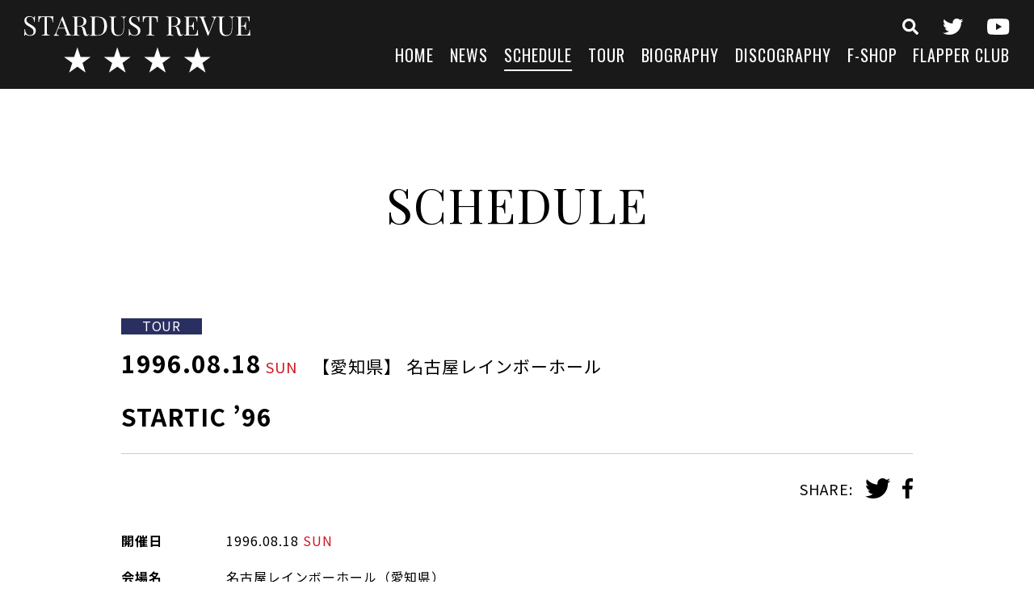

--- FILE ---
content_type: text/html; charset=UTF-8
request_url: https://s-d-r.jp/schedule/startic-96-3/
body_size: 7266
content:
<!DOCTYPE html>
<html lang="ja">
<head>
<meta charset="UTF-8">
<meta http-equiv="X-UA-Compatible" content="IE=Edge">
<meta name="viewport" content="width=device-width,initial-scale=1">
<meta name="format-detection" content="telephone=no">


<link rel="icon" href="https://s-d-r.jp/wp-content/themes/stardustrevue/img/favicon.ico">
<link rel="apple-touch-icon" sizes="180x180" href="https://s-d-r.jp/wp-content/themes/stardustrevue/img/apple-touch-icon.png">
<link href="https://fonts.googleapis.com/css?family=Noto+Sans+JP:400,700|Oswald|Playfair+Display&display=swap&subset=japanese" rel="stylesheet">
<link rel="stylesheet" type="text/css" media="all" href="https://s-d-r.jp/wp-content/themes/stardustrevue/style.css">
<link rel="stylesheet" type="text/css" media="all" href="https://s-d-r.jp/wp-content/themes/stardustrevue/css/slick.css">
<link rel="stylesheet" type="text/css" media="all" href="https://s-d-r.jp/wp-content/themes/stardustrevue/css/scroll-hint.css">
<link rel="stylesheet" type="text/css" media="all" href="https://s-d-r.jp/wp-content/themes/stardustrevue/css/modaal.min.css">
<link rel="stylesheet" type="text/css" media="all" href="https://s-d-r.jp/wp-content/themes/stardustrevue/css/common.css">

<meta name='robots' content='index, follow, max-image-preview:large, max-snippet:-1, max-video-preview:-1' />

	<!-- This site is optimized with the Yoast SEO plugin v26.6 - https://yoast.com/wordpress/plugins/seo/ -->
	<title>STARTIC &#039;96 - スターダスト☆レビュー オフィシャルサイト</title>
	<meta name="description" content="スターダスト☆レビュー オフィシャルサイト のSCHEDULE、「 STARTIC &#039;96 」です。" />
	<link rel="canonical" href="https://s-d-r.jp/schedule/startic-96-3/" />
	<meta property="og:locale" content="ja_JP" />
	<meta property="og:type" content="article" />
	<meta property="og:title" content="STARTIC &#039;96 - スターダスト☆レビュー オフィシャルサイト" />
	<meta property="og:description" content="スターダスト☆レビュー オフィシャルサイト のSCHEDULE、「 STARTIC &#039;96 」です。" />
	<meta property="og:url" content="https://s-d-r.jp/schedule/startic-96-3/" />
	<meta property="og:site_name" content="スターダスト☆レビュー オフィシャルサイト" />
	<meta property="article:modified_time" content="2019-11-29T08:23:32+00:00" />
	<meta property="og:image" content="https://s-d-r.jp/wp-content/uploads/headimg_20240214-2.jpg" />
	<meta property="og:image:width" content="1920" />
	<meta property="og:image:height" content="1080" />
	<meta property="og:image:type" content="image/jpeg" />
	<meta name="twitter:card" content="summary_large_image" />
	<script type="application/ld+json" class="yoast-schema-graph">{"@context":"https://schema.org","@graph":[{"@type":"WebPage","@id":"https://s-d-r.jp/schedule/startic-96-3/","url":"https://s-d-r.jp/schedule/startic-96-3/","name":"STARTIC '96 - スターダスト☆レビュー オフィシャルサイト","isPartOf":{"@id":"https://s-d-r.jp/#website"},"datePublished":"1996-08-17T15:00:00+00:00","dateModified":"2019-11-29T08:23:32+00:00","description":"スターダスト☆レビュー オフィシャルサイト のSCHEDULE、「 STARTIC '96 」です。","breadcrumb":{"@id":"https://s-d-r.jp/schedule/startic-96-3/#breadcrumb"},"inLanguage":"ja","potentialAction":[{"@type":"ReadAction","target":["https://s-d-r.jp/schedule/startic-96-3/"]}]},{"@type":"BreadcrumbList","@id":"https://s-d-r.jp/schedule/startic-96-3/#breadcrumb","itemListElement":[{"@type":"ListItem","position":1,"name":"ホーム","item":"https://s-d-r.jp/"},{"@type":"ListItem","position":2,"name":"SCHEDULE","item":"https://s-d-r.jp/schedule/"},{"@type":"ListItem","position":3,"name":"STARTIC &#8217;96"}]},{"@type":"WebSite","@id":"https://s-d-r.jp/#website","url":"https://s-d-r.jp/","name":"スターダスト☆レビュー オフィシャルサイト","description":"Just another WordPress site","potentialAction":[{"@type":"SearchAction","target":{"@type":"EntryPoint","urlTemplate":"https://s-d-r.jp/?s={search_term_string}"},"query-input":{"@type":"PropertyValueSpecification","valueRequired":true,"valueName":"search_term_string"}}],"inLanguage":"ja"}]}</script>
	<!-- / Yoast SEO plugin. -->


<link rel="alternate" type="application/rss+xml" title="スターダスト☆レビュー オフィシャルサイト &raquo; STARTIC &#8217;96 のコメントのフィード" href="https://s-d-r.jp/schedule/startic-96-3/feed/" />
<link rel="alternate" title="oEmbed (JSON)" type="application/json+oembed" href="https://s-d-r.jp/wp-json/oembed/1.0/embed?url=https%3A%2F%2Fs-d-r.jp%2Fschedule%2Fstartic-96-3%2F" />
<link rel="alternate" title="oEmbed (XML)" type="text/xml+oembed" href="https://s-d-r.jp/wp-json/oembed/1.0/embed?url=https%3A%2F%2Fs-d-r.jp%2Fschedule%2Fstartic-96-3%2F&#038;format=xml" />
		<!-- This site uses the Google Analytics by ExactMetrics plugin v8.11.0 - Using Analytics tracking - https://www.exactmetrics.com/ -->
		<!-- Note: ExactMetrics is not currently configured on this site. The site owner needs to authenticate with Google Analytics in the ExactMetrics settings panel. -->
					<!-- No tracking code set -->
				<!-- / Google Analytics by ExactMetrics -->
		<style id='wp-img-auto-sizes-contain-inline-css' type='text/css'>
img:is([sizes=auto i],[sizes^="auto," i]){contain-intrinsic-size:3000px 1500px}
/*# sourceURL=wp-img-auto-sizes-contain-inline-css */
</style>
<style id='wp-emoji-styles-inline-css' type='text/css'>

	img.wp-smiley, img.emoji {
		display: inline !important;
		border: none !important;
		box-shadow: none !important;
		height: 1em !important;
		width: 1em !important;
		margin: 0 0.07em !important;
		vertical-align: -0.1em !important;
		background: none !important;
		padding: 0 !important;
	}
/*# sourceURL=wp-emoji-styles-inline-css */
</style>
<style id='wp-block-library-inline-css' type='text/css'>
:root{--wp-block-synced-color:#7a00df;--wp-block-synced-color--rgb:122,0,223;--wp-bound-block-color:var(--wp-block-synced-color);--wp-editor-canvas-background:#ddd;--wp-admin-theme-color:#007cba;--wp-admin-theme-color--rgb:0,124,186;--wp-admin-theme-color-darker-10:#006ba1;--wp-admin-theme-color-darker-10--rgb:0,107,160.5;--wp-admin-theme-color-darker-20:#005a87;--wp-admin-theme-color-darker-20--rgb:0,90,135;--wp-admin-border-width-focus:2px}@media (min-resolution:192dpi){:root{--wp-admin-border-width-focus:1.5px}}.wp-element-button{cursor:pointer}:root .has-very-light-gray-background-color{background-color:#eee}:root .has-very-dark-gray-background-color{background-color:#313131}:root .has-very-light-gray-color{color:#eee}:root .has-very-dark-gray-color{color:#313131}:root .has-vivid-green-cyan-to-vivid-cyan-blue-gradient-background{background:linear-gradient(135deg,#00d084,#0693e3)}:root .has-purple-crush-gradient-background{background:linear-gradient(135deg,#34e2e4,#4721fb 50%,#ab1dfe)}:root .has-hazy-dawn-gradient-background{background:linear-gradient(135deg,#faaca8,#dad0ec)}:root .has-subdued-olive-gradient-background{background:linear-gradient(135deg,#fafae1,#67a671)}:root .has-atomic-cream-gradient-background{background:linear-gradient(135deg,#fdd79a,#004a59)}:root .has-nightshade-gradient-background{background:linear-gradient(135deg,#330968,#31cdcf)}:root .has-midnight-gradient-background{background:linear-gradient(135deg,#020381,#2874fc)}:root{--wp--preset--font-size--normal:16px;--wp--preset--font-size--huge:42px}.has-regular-font-size{font-size:1em}.has-larger-font-size{font-size:2.625em}.has-normal-font-size{font-size:var(--wp--preset--font-size--normal)}.has-huge-font-size{font-size:var(--wp--preset--font-size--huge)}.has-text-align-center{text-align:center}.has-text-align-left{text-align:left}.has-text-align-right{text-align:right}.has-fit-text{white-space:nowrap!important}#end-resizable-editor-section{display:none}.aligncenter{clear:both}.items-justified-left{justify-content:flex-start}.items-justified-center{justify-content:center}.items-justified-right{justify-content:flex-end}.items-justified-space-between{justify-content:space-between}.screen-reader-text{border:0;clip-path:inset(50%);height:1px;margin:-1px;overflow:hidden;padding:0;position:absolute;width:1px;word-wrap:normal!important}.screen-reader-text:focus{background-color:#ddd;clip-path:none;color:#444;display:block;font-size:1em;height:auto;left:5px;line-height:normal;padding:15px 23px 14px;text-decoration:none;top:5px;width:auto;z-index:100000}html :where(.has-border-color){border-style:solid}html :where([style*=border-top-color]){border-top-style:solid}html :where([style*=border-right-color]){border-right-style:solid}html :where([style*=border-bottom-color]){border-bottom-style:solid}html :where([style*=border-left-color]){border-left-style:solid}html :where([style*=border-width]){border-style:solid}html :where([style*=border-top-width]){border-top-style:solid}html :where([style*=border-right-width]){border-right-style:solid}html :where([style*=border-bottom-width]){border-bottom-style:solid}html :where([style*=border-left-width]){border-left-style:solid}html :where(img[class*=wp-image-]){height:auto;max-width:100%}:where(figure){margin:0 0 1em}html :where(.is-position-sticky){--wp-admin--admin-bar--position-offset:var(--wp-admin--admin-bar--height,0px)}@media screen and (max-width:600px){html :where(.is-position-sticky){--wp-admin--admin-bar--position-offset:0px}}
/*wp_block_styles_on_demand_placeholder:697c635b11070*/
/*# sourceURL=wp-block-library-inline-css */
</style>
<style id='classic-theme-styles-inline-css' type='text/css'>
/*! This file is auto-generated */
.wp-block-button__link{color:#fff;background-color:#32373c;border-radius:9999px;box-shadow:none;text-decoration:none;padding:calc(.667em + 2px) calc(1.333em + 2px);font-size:1.125em}.wp-block-file__button{background:#32373c;color:#fff;text-decoration:none}
/*# sourceURL=/wp-includes/css/classic-themes.min.css */
</style>
<link rel='stylesheet' id='wp-members-css' href='https://s-d-r.jp/wp-content/plugins/wp-members/assets/css/forms/generic-no-float.min.css?ver=3.5.5.1' type='text/css' media='all' />
<link rel="https://api.w.org/" href="https://s-d-r.jp/wp-json/" /><link rel="EditURI" type="application/rsd+xml" title="RSD" href="https://s-d-r.jp/xmlrpc.php?rsd" />
<meta name="generator" content="WordPress 6.9" />
<link rel='shortlink' href='https://s-d-r.jp/?p=6336' />

</head>

<body data-rsssl=1 class="wp-singular schedule-template-default single single-schedule postid-6336 wp-theme-stardustrevue">

<header class="l-header">
<div class="l-header__left">
<div class="site-logo"><a href="https://s-d-r.jp/" class="site-logo__link"><img src="https://s-d-r.jp/wp-content/themes/stardustrevue/img/logo-site-wht.svg" class="site-logo__img" alt="スターダスト☆レビュー オフィシャルサイト" /></a></div>
<div class="gnavi-btn"><span></span><span></span><span></span></div>
</div><!--/l-header__left-->
<div class="l-header__right l-gnavi">


<div class="l-gnavi__inner">
<div class="site-logo forSP"><a href="https://s-d-r.jp/" class="site-logo__link"><img src="https://s-d-r.jp/wp-content/themes/stardustrevue/img/logo-site-wht.svg" class="site-logo__img" alt="スターダスト☆レビュー オフィシャルサイト" /></a></div>

<ul class="icon-menu icon-menu--header">
<li class="icon-menu__item icon-menu__item--search"><a href="https://s-d-r.jp/search-top/" class="icon-menu__link"><img src="https://s-d-r.jp/wp-content/themes/stardustrevue/img/icon-search.svg" class="icon-menu__img" alt="検索"></a></li>
<li class="icon-menu__item icon-menu__item--twitter"><a href="https://twitter.com/stardustrevuech" class="icon-menu__link" target="_blank" rel="noopener"><img src="https://s-d-r.jp/wp-content/themes/stardustrevue/img/icon-twitter-wht.svg" class="icon-menu__img" alt="twitter" /></a></li>
<li class="icon-menu__item icon-menu__item--youtube"><a href="https://www.youtube.com/channel/UCrSynRosDArm5c25ESmVm4A" class="icon-menu__link" target="_blank" rel="noopener"><img src="https://s-d-r.jp/wp-content/themes/stardustrevue/img/icon-youtube-wht.svg" class="icon-menu__img" alt="youtube" /></a></li>
</ul>

<nav>
<ul class="header-menu">
<li class="header-menu__item"><a href="https://s-d-r.jp/" class="header-menu__link">HOME</a></li>
<li class="header-menu__item"><a href="https://s-d-r.jp/news/" class="header-menu__link">NEWS</a></li>
<li class="header-menu__item"><a href="https://s-d-r.jp/schedule/" class="header-menu__link is-active">SCHEDULE</a></li>
<li class="header-menu__item"><a href="https://s-d-r.jp/tour/" class="header-menu__link">TOUR</a></li>
<li class="header-menu__item"><a href="https://s-d-r.jp/biography/" class="header-menu__link">BIOGRAPHY</a></li>
<li class="header-menu__item"><a href="https://s-d-r.jp/discography/" class="header-menu__link">DISCOGRAPHY</a></li>
<li class="header-menu__item"><a href="https://s-d-r.stores.jp/" class="header-menu__link" target="_blank" rel="noopener">F-SHOP</a></li>
<li class="header-menu__item"><a href="https://s-d-r.jp/flapper-club/" class="header-menu__link">FLAPPER CLUB</a></li>
</ul>
</nav>

</div><!--/l-gnavi__inner-->
</div><!--/l-header__right-->
</header><!--/l-header-->
<div class="l-contents">
<main class="l-main">


<section class="l-section fadeIn">
<h1 class="section-title">SCHEDULE</h1>


<div class="l-section-box">
<article class="schedule-detail">

	<div class="schedule-detail__header">
		
				<div class="schedule-category-wrapper">
						<span class="schedule-category schedule-category--tour">TOUR</span>
					</div>
		
		<span class="schedule-detail__date">1996.08.18<span class="schedule-week schedule-week--small schedule-week--sun">SUN</span></span>
		<span class="schedule-detail__location">
			【愛知県】			名古屋レインボーホール		</span>
		<h2 class="schedule-detail__title">STARTIC &#8217;96</h2>

		<dl class="post-share">
			<dt class="post-share__label">SHARE:</dt>
			<dd class="post-share__content">
				<ul class="post-share-list">
<li class="post-share-list__item"><a onClick="window.open(encodeURI(decodeURI(this.href)), 'tweetwindow', 'width=650, height=470, personalbar=0, toolbar=0, scrollbars=1, sizable=1'); return false;" href="https://twitter.com/share?text=STARTIC+%26%238217%3B96&url=https://s-d-r.jp/schedule/startic-96-3/" class="post-share-list__link"><img src="https://s-d-r.jp/wp-content/themes/stardustrevue/img/icon-twitter.svg" class="post-share-list__img" alt="twitter" /></a></li>
<li class="post-share-list__item"><a onClick="window.open(encodeURI(decodeURI(this.href)), 'tweetwindow', 'width=650, height=470, personalbar=0, toolbar=0, scrollbars=1, sizable=1'); return false;" href="https://www.facebook.com/sharer/sharer.php?u=https://s-d-r.jp/schedule/startic-96-3/" class="post-share-list__link"><img src="https://s-d-r.jp/wp-content/themes/stardustrevue/img/icon-facebook.svg" class="post-share-list__img" alt="facebook" /></a></li>
</ul>			</dd>
		</dl>
	</div><!--/schedule-detail__header-->

	<div class="schedule-detail__body">
		<dl class="schedule-detail__summary">

					<dt class="schedule-detail__summary__label">開催日</dt>
			<dd class="schedule-detail__summary__content">1996.08.18<span class="schedule-week schedule-week--sun">SUN</span></dd>
		
					<dt class="schedule-detail__summary__label">会場名</dt>
			<dd class="schedule-detail__summary__content">名古屋レインボーホール（愛知県）</dd>
		
		
		
		
			
		
		
		
		</dl>

		
	</div><!--/schedule-detail__body-->

</article><!--/schedule-detail-->

<div class="pagenavi-wrapper">
	<ul class="pagenavi-list">
		<li class="pagenavi-list__item"><a class="pagenavi-list__link pagenavi-list__link--back" href="https://s-d-r.jp/schedule/">BACK TO LIST</a></li>
	</ul>
</div>
</div><!--/l-section-box-->


</section><!--/l-section-->


</main><!--/l-main-->

<div class="l-contents-bottom">

<ul class="contents-banner">
<li class="contents-banner__item">
<a href="https://s-d-r.jp/news/%e7%be%a9%e6%8f%b4%e9%87%91%e6%b4%bb%e5%8b%95%e3%81%ab%e3%81%94%e5%8d%94%e5%8a%9b%e9%a0%82%e3%81%8d%e3%81%be%e3%81%97%e3%81%9f%e3%83%95%e3%82%a1%e3%83%b3%e3%81%ae%e7%9a%86%e6%a7%98%e3%81%b8/" class="contents-banner__link">
<img src="https://s-d-r.jp/wp-content/uploads/contents-banner01.jpg" alt="" class="contents-banner__img" />
</a>
</li>
<li class="contents-banner__item">
<a href="https://s-d-r.stores.jp/" class="contents-banner__link" target="_blank" rel="noopener">
<img src="https://s-d-r.jp/wp-content/uploads/contents-banner02.jpg" alt="" class="contents-banner__img" />
</a>
</li>
<li class="contents-banner__item">
<a href=" https://s-d-r.jp/ライブにご来場される皆様へ/ " class="contents-banner__link">
<img src="https://s-d-r.jp/wp-content/uploads/contents-banner03.jpg" alt="" class="contents-banner__img" />
</a>
</li>
<li class="contents-banner__item">
<a href="https://www.youtube.com/channel/UCrSynRosDArm5c25ESmVm4A" class="contents-banner__link" target="_blank" rel="noopener">
<img src="https://s-d-r.jp/wp-content/uploads/contents-banner04.jpg" alt="" class="contents-banner__img" />
</a>
</li>
</ul><!--/mv-banner-list-->

</div><!--l-contents-bottom-->

</div><!--/l-contents-->

<footer class="l-footer">

<ul class="icon-menu icon-menu--footer">
<li class="icon-menu__item icon-menu__item--search"><a href="https://s-d-r.jp/search-top/" class="icon-menu__link"><img src="https://s-d-r.jp/wp-content/themes/stardustrevue/img/icon-search.svg" class="icon-menu__img" alt="検索"></a></li>
<li class="icon-menu__item icon-menu__item--twitter"><a href="https://twitter.com/stardustrevuech" class="icon-menu__link" target="_blank" rel="noopener"><img src="https://s-d-r.jp/wp-content/themes/stardustrevue/img/icon-twitter-wht.svg" class="icon-menu__img" alt="twitter" /></a></li>
<li class="icon-menu__item icon-menu__item--youtube"><a href="https://www.youtube.com/channel/UCrSynRosDArm5c25ESmVm4A" class="icon-menu__link" target="_blank" rel="noopener"><img src="https://s-d-r.jp/wp-content/themes/stardustrevue/img/icon-youtube-wht.svg" class="icon-menu__img" alt="youtube" /></a></li>
</ul>

<ul class="footer-menu">
<li class="footer-menu__item"><a href="https://s-d-r.jp/" class="footer-menu__link">HOME</a></li>
<li class="footer-menu__item"><a href="https://s-d-r.jp/news/" class="footer-menu__link">NEWS</a></li>
<li class="footer-menu__item"><a href="https://s-d-r.jp/schedule/" class="footer-menu__link">SCHEDULE</a></li>
<li class="footer-menu__item"><a href="https://s-d-r.jp/tour/" class="footer-menu__link">TOUR</a></li>
<li class="footer-menu__item"><a href="https://s-d-r.jp/biography/" class="footer-menu__link">BIOGRAPHY</a></li>
<li class="footer-menu__item"><a href="https://s-d-r.jp/discography/" class="footer-menu__link">DISCOGRAPHY</a></li>
<li class="footer-menu__item"><a href="https://s-d-r.stores.jp/" class="footer-menu__link" target="_blank" rel="noopener">F-SHOP</a></li>
<li class="footer-menu__item"><a href="https://s-d-r.jp/flapper-club/" class="footer-menu__link">FLAPPER CLUB</a></li>
</ul>

<ul class="footer-sub-menu">
<li class="footer-sub-menu__item"><a href="https://s-d-r.jp/contact/" class="footer-sub-menu__link">お問い合わせ</a></li>
<li class="footer-sub-menu__item"><a href="https://s-d-r.jp/sitepolicy/" class="footer-sub-menu__link">サイトポリシー</a></li>
<li class="footer-sub-menu__item"><a href="https://s-d-r.jp/privacypolicy/" class="footer-sub-menu__link">プライバシーポリシー</a></li>
</ul>

<p class="copyright">&copy;&nbsp;Rhapsody All Rights Reserved.</p>
</footer><!--/l-footer-->

<script src="https://s-d-r.jp/wp-content/themes/stardustrevue/js/common.js"></script>

<script type="speculationrules">
{"prefetch":[{"source":"document","where":{"and":[{"href_matches":"/*"},{"not":{"href_matches":["/wp-*.php","/wp-admin/*","/wp-content/uploads/*","/wp-content/*","/wp-content/plugins/*","/wp-content/themes/stardustrevue/*","/*\\?(.+)"]}},{"not":{"selector_matches":"a[rel~=\"nofollow\"]"}},{"not":{"selector_matches":".no-prefetch, .no-prefetch a"}}]},"eagerness":"conservative"}]}
</script>
<script id="wp-emoji-settings" type="application/json">
{"baseUrl":"https://s.w.org/images/core/emoji/17.0.2/72x72/","ext":".png","svgUrl":"https://s.w.org/images/core/emoji/17.0.2/svg/","svgExt":".svg","source":{"concatemoji":"https://s-d-r.jp/wp-includes/js/wp-emoji-release.min.js?ver=6.9"}}
</script>
<script type="module">
/* <![CDATA[ */
/*! This file is auto-generated */
const a=JSON.parse(document.getElementById("wp-emoji-settings").textContent),o=(window._wpemojiSettings=a,"wpEmojiSettingsSupports"),s=["flag","emoji"];function i(e){try{var t={supportTests:e,timestamp:(new Date).valueOf()};sessionStorage.setItem(o,JSON.stringify(t))}catch(e){}}function c(e,t,n){e.clearRect(0,0,e.canvas.width,e.canvas.height),e.fillText(t,0,0);t=new Uint32Array(e.getImageData(0,0,e.canvas.width,e.canvas.height).data);e.clearRect(0,0,e.canvas.width,e.canvas.height),e.fillText(n,0,0);const a=new Uint32Array(e.getImageData(0,0,e.canvas.width,e.canvas.height).data);return t.every((e,t)=>e===a[t])}function p(e,t){e.clearRect(0,0,e.canvas.width,e.canvas.height),e.fillText(t,0,0);var n=e.getImageData(16,16,1,1);for(let e=0;e<n.data.length;e++)if(0!==n.data[e])return!1;return!0}function u(e,t,n,a){switch(t){case"flag":return n(e,"\ud83c\udff3\ufe0f\u200d\u26a7\ufe0f","\ud83c\udff3\ufe0f\u200b\u26a7\ufe0f")?!1:!n(e,"\ud83c\udde8\ud83c\uddf6","\ud83c\udde8\u200b\ud83c\uddf6")&&!n(e,"\ud83c\udff4\udb40\udc67\udb40\udc62\udb40\udc65\udb40\udc6e\udb40\udc67\udb40\udc7f","\ud83c\udff4\u200b\udb40\udc67\u200b\udb40\udc62\u200b\udb40\udc65\u200b\udb40\udc6e\u200b\udb40\udc67\u200b\udb40\udc7f");case"emoji":return!a(e,"\ud83e\u1fac8")}return!1}function f(e,t,n,a){let r;const o=(r="undefined"!=typeof WorkerGlobalScope&&self instanceof WorkerGlobalScope?new OffscreenCanvas(300,150):document.createElement("canvas")).getContext("2d",{willReadFrequently:!0}),s=(o.textBaseline="top",o.font="600 32px Arial",{});return e.forEach(e=>{s[e]=t(o,e,n,a)}),s}function r(e){var t=document.createElement("script");t.src=e,t.defer=!0,document.head.appendChild(t)}a.supports={everything:!0,everythingExceptFlag:!0},new Promise(t=>{let n=function(){try{var e=JSON.parse(sessionStorage.getItem(o));if("object"==typeof e&&"number"==typeof e.timestamp&&(new Date).valueOf()<e.timestamp+604800&&"object"==typeof e.supportTests)return e.supportTests}catch(e){}return null}();if(!n){if("undefined"!=typeof Worker&&"undefined"!=typeof OffscreenCanvas&&"undefined"!=typeof URL&&URL.createObjectURL&&"undefined"!=typeof Blob)try{var e="postMessage("+f.toString()+"("+[JSON.stringify(s),u.toString(),c.toString(),p.toString()].join(",")+"));",a=new Blob([e],{type:"text/javascript"});const r=new Worker(URL.createObjectURL(a),{name:"wpTestEmojiSupports"});return void(r.onmessage=e=>{i(n=e.data),r.terminate(),t(n)})}catch(e){}i(n=f(s,u,c,p))}t(n)}).then(e=>{for(const n in e)a.supports[n]=e[n],a.supports.everything=a.supports.everything&&a.supports[n],"flag"!==n&&(a.supports.everythingExceptFlag=a.supports.everythingExceptFlag&&a.supports[n]);var t;a.supports.everythingExceptFlag=a.supports.everythingExceptFlag&&!a.supports.flag,a.supports.everything||((t=a.source||{}).concatemoji?r(t.concatemoji):t.wpemoji&&t.twemoji&&(r(t.twemoji),r(t.wpemoji)))});
//# sourceURL=https://s-d-r.jp/wp-includes/js/wp-emoji-loader.min.js
/* ]]> */
</script>
<script type="text/javascript">
 (function(w,d,s){
  var f=d.getElementsByTagName(s)[0],j=d.createElement(s);
  j.async=true;j.src='https://dmp.im-apps.net/js/1015436/0001/itm.js';
  f.parentNode.insertBefore(j, f);
 })(window,document,'script');

 var _fout_queue = _fout_queue || {}; if (_fout_queue.segment === void 0) _fout_queue.segment = {};
  if (_fout_queue.segment.queue === void 0) _fout_queue.segment.queue = [];

  _fout_queue.segment.queue.push({
    'user_id': 51060,
    'segment_id': 2548215
  });

  (function() {
    var el = document.createElement('script'); el.type = 'text/javascript'; el.async = true;
    el.src = 'https://js.fout.jp/segmentation.js';
    var s = document.getElementsByTagName('script')[0]; s.parentNode.insertBefore(el, s);
  })();

</script>
</body>
</html>


--- FILE ---
content_type: image/svg+xml
request_url: https://s-d-r.jp/wp-content/themes/stardustrevue/img/icon-twitter-wht.svg
body_size: 864
content:
<?xml version="1.0" encoding="utf-8"?>
<!-- Generator: Adobe Illustrator 23.0.3, SVG Export Plug-In . SVG Version: 6.00 Build 0)  -->
<svg version="1.1" id="レイヤー_1" xmlns="http://www.w3.org/2000/svg" xmlns:xlink="http://www.w3.org/1999/xlink" x="0px"
	 y="0px" width="47.3px" height="38.4px" viewBox="0 0 47.3 38.4" style="enable-background:new 0 0 47.3 38.4;"
	 xml:space="preserve">
<style type="text/css">
	.st0{fill:#fff;}
</style>
<path class="st0" d="M47.3,4.5c-1.7,0.8-3.6,1.3-5.6,1.5c2-1.2,3.5-3.1,4.3-5.4c-1.9,1.1-3.9,1.9-6.2,2.4C38,1.2,35.5,0,32.7,0
	C27.4,0,23,4.3,23,9.7c0,0.8,0.1,1.5,0.3,2.2c-8.1-0.4-15.2-4.3-20-10.1C2.5,3.2,2,4.9,2,6.7C2,10,3.7,13,6.3,14.7
	c-1.6-0.1-3.1-0.5-4.4-1.2c0,0,0,0.1,0,0.1c0,4.7,3.3,8.6,7.8,9.5c-0.8,0.2-1.7,0.3-2.6,0.3c-0.6,0-1.2-0.1-1.8-0.2
	c1.2,3.9,4.8,6.7,9.1,6.7c-3.3,2.6-7.5,4.2-12,4.2c-0.8,0-1.6,0-2.3-0.1c4.3,2.8,9.4,4.4,14.9,4.4c17.8,0,27.6-14.8,27.6-27.6
	c0-0.4,0-0.8,0-1.3C44.3,8.2,46,6.5,47.3,4.5z"/>
</svg>
